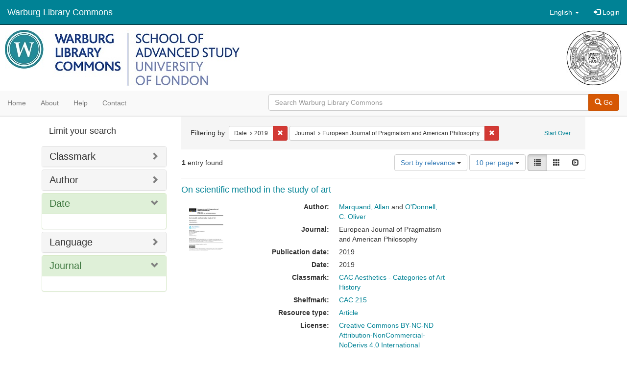

--- FILE ---
content_type: text/html; charset=utf-8
request_url: https://commons.warburg.sas.ac.uk/catalog?f%5Bdate_sim%5D%5B%5D=2019&f%5Bpart_of_sim%5D%5B%5D=European+Journal+of+Pragmatism+and+American+Philosophy&locale=en&per_page=10&view=list
body_size: 4952
content:
<!DOCTYPE html>
<html lang="en" prefix="og:http://ogp.me/ns#">
  <head>
    <meta name="csrf-param" content="authenticity_token" />
<meta name="csrf-token" content="bG3qMBcF7d/tCOjqy6IJRz9qPLPhHY6pW8U541vpEG3T3SGcsWIu+VLM/oy4LNCL0Wjk/2wCxy25vJ+yoquuYA==" />
<meta charset="utf-8" />
<!-- added for use on small devices like phones -->
<meta name="viewport" content="width=device-width, initial-scale=1.0" />
<link rel="resourcesync" href="https://commons.warburg.sas.ac.uk/capabilitylist?locale=en" />

<!-- Twitter card metadata -->

<!-- Google Scholar metadata -->


<title>Index Catalog // Warburg Library Commons</title>

<!-- application css -->
<link rel="stylesheet" media="screen" href="/assets/application-3785f113a2754e208e5b61be8125fa498818747774505077102eb5f786088c42.css" />

<!-- application js -->
<script src="/assets/application-13482eec41d8d32b70d637216a343d3c8680aeff656a30fcc091f1f1f37dd557.js"></script>

<style>
a { color: #008295; }
.navbar-inverse .navbar-link { color: #ffffff; }

.navbar-inverse { background-color: #008295; }

.navbar-inverse .navbar-nav > .open > a,
.navbar-inverse .navbar-nav > .open > a:hover,
.navbar-inverse .navbar-nav > .open > a:focus { background-color: #008295; }

.navbar-inverse .navbar-nav > li > a,
.navbar-inverse .navbar-text,
.navbar-inverse .navbar-brand { color: #ffffff; }

.btn-primary {
  background-color: #d65703;
  border-color: #cb5303;
}

.btn-primary:focus,
.btn-primary.focus {
  background-color: #c14e03;
  border-color: #983e02;
}

.btn-primary:hover {
  background-color: #c14e03;
  border-color: #b34903;
}

.btn-primary:active,
.btn-primary.active {
  background-color: #d65703;
  border-color: #cb5303;
}

.btn-primary:active:hover,
.btn-primary:active:focus,
.btn-primary:active.focus,
.btn-primary.active:hover,
.btn-primary.active:focus,
.btn-primary.active.focus{
  background-color: #d65703;
  border-color: #cb5303;
}

.btn-primary.disabled:hover,
.btn-primary.disabled:focus,
.btn-primary.disabled.focus,
.btn-primary[disabled]:hover,
.btn-primary[disabled]:focus,
.btn-primary[disabled].focus {
  background-color: #d65703;
  border-color: #cb5303;
}

</style>


<!-- Google Analytics -->
  <!-- Google tag (gtag.js) --> 
  <script async src="https://www.googletagmanager.com/gtag/js?id=G-FP450RW4WR"></script> 
  <script> window.dataLayer = window.dataLayer || []; function gtag(){dataLayer.push(arguments);} gtag('js', new Date()); gtag('config', 'G-FP450RW4WR'); 
  </script>


<!-- for extras, e.g., a favicon -->


      <meta name="totalResults" content="1" />
<meta name="startIndex" content="0" />
<meta name="itemsPerPage" content="10" />

  <link rel="alternate" type="application/rss+xml" title="RSS for results" href="/catalog.rss?f%5Bdate_sim%5D%5B%5D=2019&amp;f%5Bpart_of_sim%5D%5B%5D=European+Journal+of+Pragmatism+and+American+Philosophy&amp;locale=en&amp;per_page=10&amp;view=list" />
  <link rel="alternate" type="application/atom+xml" title="Atom for results" href="/catalog.atom?f%5Bdate_sim%5D%5B%5D=2019&amp;f%5Bpart_of_sim%5D%5B%5D=European+Journal+of+Pragmatism+and+American+Philosophy&amp;locale=en&amp;per_page=10&amp;view=list" />
  <link rel="alternate" type="application/json" title="JSON" href="/catalog.json?f%5Bdate_sim%5D%5B%5D=2019&amp;f%5Bpart_of_sim%5D%5B%5D=European+Journal+of+Pragmatism+and+American+Philosophy&amp;locale=en&amp;per_page=10&amp;view=list" />

  </head>

  <body>
    <div class="skip-to-content">
      <a data-turbolinks="false" href="#skip-to-content">Skip to Content</a>
    </div>
    <header>
  <nav id="masthead" class="navbar navbar-inverse navbar-static-top" role="navigation">
    <div class="container-fluid">
      <!-- Brand and toggle get grouped for better mobile display -->
      <div class="navbar-header">
        <button type="button" class="navbar-toggle collapsed" data-toggle="collapse" data-target="#top-navbar-collapse" aria-expanded="false">
          <span class="sr-only">Toggle navigation</span>
          <span class="icon-bar"></span>
          <span class="icon-bar"></span>
          <span class="icon-bar"></span>
        </button>
        <a id="logo" class="navbar-brand" href="/?locale=en" data-no-turbolink="true">
  <!-- <span class="glyphicon glyphicon-globe" role="img" aria-label="Warburg Library Commons" aria-hidden="true"></span> -->
  <span class="institution_name">Warburg Library Commons</span>
</a>

      </div>

      <div class="collapse navbar-collapse" id="top-navbar-collapse">
        <ul id="user_utility_links" class="nav navbar-nav navbar-right">
  <li class="nav-item dropdown">
    <a class="nav-link dropdown-toggle" data-toggle="dropdown" href="#" role="button" aria-haspopup="true" aria-expanded="false" aria-controls="language-dropdown-menu">
        <span class="sr-only">Switch language</span>
        <span title="Switch language">English</span>
        <b class="caret"></b>
    </a>
    <ul id="language-dropdown-menu" class="dropdown-menu" role="menu">
        <li role="presentation" class="dropdown-header">Switch language</li>
        <li role="presentation" class="divider"></li>
            <li role="presentation" lang="de">
                <a class="dropdown-item" role="menuitem" tabindex="-1" data-locale="de" href="?locale=de">Deutsch</a>
            </li>
            <li role="presentation" lang="en">
                <a class="dropdown-item" role="menuitem" tabindex="-1" data-locale="en" href="?locale=en">English</a>
            </li>
            <li role="presentation" lang="es">
                <a class="dropdown-item" role="menuitem" tabindex="-1" data-locale="es" href="?locale=es">Español</a>
            </li>
            <li role="presentation" lang="fr">
                <a class="dropdown-item" role="menuitem" tabindex="-1" data-locale="fr" href="?locale=fr">Français</a>
            </li>
            <li role="presentation" lang="it">
                <a class="dropdown-item" role="menuitem" tabindex="-1" data-locale="it" href="?locale=it">Italiano</a>
            </li>
            <li role="presentation" lang="pt-BR">
                <a class="dropdown-item" role="menuitem" tabindex="-1" data-locale="pt-BR" href="?locale=pt-BR">Português do Brasil</a>
            </li>
            <li role="presentation" lang="zh">
                <a class="dropdown-item" role="menuitem" tabindex="-1" data-locale="zh" href="?locale=zh">中文</a>
            </li>
    </ul>
</li>

    <li>
      <a href="/users/sign_in?locale=en">
        <span class="glyphicon glyphicon-log-in" aria-hidden="true"></span> Login
</a>    </li>
</ul>

      </div>
    </div>
  </nav>
</header>


          <div class="image-masthead">
        <a href="/">
          <div class="background-container" style="background-image: url('/banner.jpg')"></div>
          <img class="banner-logo-image" src='/logo.jpg' />
          <!-- span class="background-container-gradient"></span -->
          
          <div class="container site-title-container">
            <div class="site-title h1" style="text-align: center;">
              
            </div>
          </div>
        </a>
        <nav class="navbar navbar-default navbar-static-top" role="navigation">
  <div class="container-fluid">
    <div class="row">
      <ul class="nav navbar-nav col-sm-5">
        <li >
          <a href="/?locale=en">Home</a></li>
        <li >
          <a href="/about?locale=en">About</a></li>
        <li >
          <a href="/help?locale=en">Help</a></li>
        <li >
          <a href="/contact?locale=en">Contact</a></li>
      </ul><!-- /.nav -->
      <div class="searchbar-right navbar-right col-sm-7">
        <form class="form-horizontal search-form" id="search-form-header" role="search" action="/catalog?locale=en" accept-charset="UTF-8" method="get"><input name="utf8" type="hidden" value="&#x2713;" />
  <input type="hidden" name="f[date_sim][]" value="2019" />
<input type="hidden" name="f[part_of_sim][]" value="European Journal of Pragmatism and American Philosophy" />
<input type="hidden" name="locale" value="en" />
<input type="hidden" name="per_page" value="10" />
<input type="hidden" name="view" value="list" />
  <input type="hidden" name="search_field" id="search_field" value="all_fields" />
  <div class="form-group">

    <div class="input-group">
      <input type="text" name="q" id="search-field-header" class="q form-control" placeholder="Search Warburg Library Commons" />

      <div class="input-group-btn">
        <button type="submit" class="btn btn-primary" id="search-submit-header">
          <span class="glyphicon glyphicon-search" aria-hidden="true"></span> Go
        </button>
        </ul>
      </div><!-- /.input-group-btn -->
    </div><!-- /.input-group -->
  </div><!-- /.form-group -->
</form>
      </div>
    </div>
  </div>
</nav><!-- /.navbar -->

      </div>

    
    <div id="content-wrapper" class="container" role="main">
      
      

        <a name="skip-to-content" id="skip-to-content"></a>
        <div id="content" class="col-md-9 col-md-push-3 col-sm-8 col-sm-push-4">
    <h2 class="sr-only top-content-title">Search Constraints</h2>






      <div id="appliedParams" class="clearfix constraints-container">
        <div class="pull-right">
          <a class="catalog_startOverLink btn btn-sm btn-text" id="startOverLink" href="/catalog?locale=en">Start Over</a>
        </div>
        <span class="constraints-label">Filtering by:</span>
        
<span class="btn-group appliedFilter constraint filter filter-date_sim">
  <span class="constraint-value btn btn-sm btn-default btn-disabled">
      <span class="filterName">Date</span>
      <span class="filterValue" title="2019">2019</span>
  </span>

    <a class="btn btn-default btn-sm remove dropdown-toggle" href="/catalog?f%5Bpart_of_sim%5D%5B%5D=European+Journal+of+Pragmatism+and+American+Philosophy&amp;locale=en&amp;per_page=10&amp;view=list"><span class="glyphicon glyphicon-remove"></span><span class="sr-only">Remove constraint Date: 2019</span></a>
</span>


<span class="btn-group appliedFilter constraint filter filter-part_of_sim">
  <span class="constraint-value btn btn-sm btn-default btn-disabled">
      <span class="filterName">Journal</span>
      <span class="filterValue" title="European Journal of Pragmatism and American Philosophy">European Journal of Pragmatism and American Philosophy</span>
  </span>

    <a class="btn btn-default btn-sm remove dropdown-toggle" href="/catalog?f%5Bdate_sim%5D%5B%5D=2019&amp;locale=en&amp;per_page=10&amp;view=list"><span class="glyphicon glyphicon-remove"></span><span class="sr-only">Remove constraint Journal: European Journal of Pragmatism and American Philosophy</span></a>
</span>

      </div>


<div id="sortAndPerPage" class="clearfix" role="navigation" aria-label="Results navigation">
      <div class="page_links">
      <span class="page_entries">
        <strong>1</strong> entry found
      </span>
    </div> 

  <div class="search-widgets pull-right"><div id="sort-dropdown" class="btn-group">
  <button type="button" class="btn btn-default dropdown-toggle" data-toggle="dropdown" aria-expanded="false">
      Sort by relevance <span class="caret"></span>
  </button>

  <ul class="dropdown-menu" role="menu">
        <li role="menuitem"><a href="/catalog?f%5Bdate_sim%5D%5B%5D=2019&amp;f%5Bpart_of_sim%5D%5B%5D=European+Journal+of+Pragmatism+and+American+Philosophy&amp;locale=en&amp;per_page=10&amp;sort=score+desc%2C+system_create_dtsi+desc&amp;view=list">relevance</a></li>
        <li role="menuitem"><a href="/catalog?f%5Bdate_sim%5D%5B%5D=2019&amp;f%5Bpart_of_sim%5D%5B%5D=European+Journal+of+Pragmatism+and+American+Philosophy&amp;locale=en&amp;per_page=10&amp;sort=system_create_dtsi+desc&amp;view=list">date uploaded ▼</a></li>
        <li role="menuitem"><a href="/catalog?f%5Bdate_sim%5D%5B%5D=2019&amp;f%5Bpart_of_sim%5D%5B%5D=European+Journal+of+Pragmatism+and+American+Philosophy&amp;locale=en&amp;per_page=10&amp;sort=system_create_dtsi+asc&amp;view=list">date uploaded ▲</a></li>
        <li role="menuitem"><a href="/catalog?f%5Bdate_sim%5D%5B%5D=2019&amp;f%5Bpart_of_sim%5D%5B%5D=European+Journal+of+Pragmatism+and+American+Philosophy&amp;locale=en&amp;per_page=10&amp;sort=system_modified_dtsi+desc&amp;view=list">date modified ▼</a></li>
        <li role="menuitem"><a href="/catalog?f%5Bdate_sim%5D%5B%5D=2019&amp;f%5Bpart_of_sim%5D%5B%5D=European+Journal+of+Pragmatism+and+American+Philosophy&amp;locale=en&amp;per_page=10&amp;sort=system_modified_dtsi+asc&amp;view=list">date modified ▲</a></li>
  </ul>
</div>


  <span class="sr-only">Number of results to display per page</span>
<div id="per_page-dropdown" class="btn-group">
  <button type="button" class="btn btn-default dropdown-toggle" data-toggle="dropdown" aria-expanded="false">
    10 per page <span class="caret"></span>
  </button>
  <ul class="dropdown-menu" role="menu">
      <li role="menuitem"><a href="/catalog?f%5Bdate_sim%5D%5B%5D=2019&amp;f%5Bpart_of_sim%5D%5B%5D=European+Journal+of+Pragmatism+and+American+Philosophy&amp;locale=en&amp;per_page=10&amp;view=list">10<span class="sr-only"> per page</span></a></li>
      <li role="menuitem"><a href="/catalog?f%5Bdate_sim%5D%5B%5D=2019&amp;f%5Bpart_of_sim%5D%5B%5D=European+Journal+of+Pragmatism+and+American+Philosophy&amp;locale=en&amp;per_page=20&amp;view=list">20<span class="sr-only"> per page</span></a></li>
      <li role="menuitem"><a href="/catalog?f%5Bdate_sim%5D%5B%5D=2019&amp;f%5Bpart_of_sim%5D%5B%5D=European+Journal+of+Pragmatism+and+American+Philosophy&amp;locale=en&amp;per_page=50&amp;view=list">50<span class="sr-only"> per page</span></a></li>
      <li role="menuitem"><a href="/catalog?f%5Bdate_sim%5D%5B%5D=2019&amp;f%5Bpart_of_sim%5D%5B%5D=European+Journal+of+Pragmatism+and+American+Philosophy&amp;locale=en&amp;per_page=100&amp;view=list">100<span class="sr-only"> per page</span></a></li>
  </ul>
</div>

<div class="view-type">
  <span class="sr-only">View results as: </span>
  <div class="view-type-group btn-group">
      <a title="List" class="btn btn-default view-type-list active" href="/catalog?f%5Bdate_sim%5D%5B%5D=2019&amp;f%5Bpart_of_sim%5D%5B%5D=European+Journal+of+Pragmatism+and+American+Philosophy&amp;locale=en&amp;per_page=10&amp;view=list">
        <span class="glyphicon glyphicon-list view-icon-list"></span>
        <span class="caption">List</span>
</a>      <a title="Gallery" class="btn btn-default view-type-gallery " href="/catalog?f%5Bdate_sim%5D%5B%5D=2019&amp;f%5Bpart_of_sim%5D%5B%5D=European+Journal+of+Pragmatism+and+American+Philosophy&amp;locale=en&amp;per_page=10&amp;view=gallery">
        <span class="glyphicon glyphicon-gallery view-icon-gallery"></span>
        <span class="caption">Gallery</span>
</a>      <a title="Slideshow" class="btn btn-default view-type-slideshow " href="/catalog?f%5Bdate_sim%5D%5B%5D=2019&amp;f%5Bpart_of_sim%5D%5B%5D=European+Journal+of+Pragmatism+and+American+Philosophy&amp;locale=en&amp;per_page=10&amp;view=slideshow">
        <span class="glyphicon glyphicon-slideshow view-icon-slideshow"></span>
        <span class="caption">Slideshow</span>
</a>  </div>
</div>
</div>
</div>


<h2 class="sr-only">Search Results</h2>

  <div id="search-results">
  <ul class="list-unstyled catalog" start="1">
    <li id="document_n870zq801" class="document blacklight-journalarticle" itemscope itemtype="http://schema.org/Article">
  <div class="row search-result-wrapper">
    <div class="search-results-title-row">
  <h4 class="search-result-title"><a href="/concern/journal_articles/n870zq801?locale=en">On scientific method in the study of art</a></h4>
</div>

<div class="col-md-2">
  <div class="list-thumbnail">
    <a data-context-href="/catalog/n870zq801/track?locale=en&amp;per_page=10&amp;search_id=128349664" href="/concern/journal_articles/n870zq801?locale=en"><img src="/downloads/xs55mc046?file=thumbnail" /></a>
  </div>
</div>

<div class="col-md-6">
  <div class="metadata">
    <dl class="dl-horizontal">
          <dt>Author:</dt>
          <dd><span itemprop="creator"><a href="/catalog?f%5Bcreator_sim%5D%5B%5D=Marquand%2C+Allan&amp;locale=en">Marquand, Allan</a></span> and <span itemprop="creator"><a href="/catalog?f%5Bcreator_sim%5D%5B%5D=O%27Donnell%2C+C.+Oliver&amp;locale=en">O&#39;Donnell, C. Oliver</a></span></dd>
          <dt>Journal:</dt>
          <dd><span itemprop="isPartOf">European Journal of Pragmatism and American Philosophy</span></dd>
          <dt>Publication date:</dt>
          <dd><span itemprop="datePublished">2019</span></dd>
          <dt>Date:</dt>
          <dd>2019</dd>
          <dt>Classmark:</dt>
          <dd><span itemprop="identifier"><a href="/catalog?f%5Bclassmark_sim%5D%5B%5D=CAC+Aesthetics+-+Categories+of+Art+History&amp;locale=en">CAC Aesthetics - Categories of Art History</a></span></dd>
          <dt>Shelfmark:</dt>
          <dd><span itemprop="identifier"><a href="/catalog?f%5Bshelfmark_sim%5D%5B%5D=CAC+215&amp;locale=en">CAC 215</a></span></dd>
          <dt>Resource type:</dt>
          <dd><a href="/catalog?f%5Bresource_type_sim%5D%5B%5D=Article&amp;locale=en">Article</a></dd>
          <dt>License:</dt>
          <dd><a href="https://creativecommons.org/licenses/by-nc-nd/4.0/">Creative Commons BY-NC-ND Attribution-NonCommercial-NoDerivs 4.0 International</a></dd>
          <dt>Language:</dt>
          <dd><span itemprop="language"><a href="/catalog?f%5Blanguage_sim%5D%5B%5D=English&amp;locale=en">English</a></span></dd>
          <dt>Publisher&#39;s Url:</dt>
          <dd><span itemprop="significantLink">https://journals.openedition.org/ejpap/649</span></dd>
    </dl>
  </div>
</div>

  </div>
</li>


  </ul>
</div>




</div>

<div id="sidebar" class="col-md-3 col-md-pull-9 col-sm-4 col-sm-pull-8">
  <div id="facets" class="facets sidenav">

  <div class="top-panel-heading panel-heading">
    <button type="button" class="facets-toggle" data-toggle="collapse" data-target="#facet-panel-collapse">
      <span class="sr-only">Toggle facets</span>
      <span class="icon-bar"></span>
      <span class="icon-bar"></span>
      <span class="icon-bar"></span>
    </button>

    <h2 class='facets-heading'>
      Limit your search
    </h2>
  </div>

  <div id="facet-panel-collapse" class="collapse panel-group">
    <div class="panel panel-default facet_limit blacklight-classmark_sim ">
  <div class="collapsed collapse-toggle panel-heading" aria-expanded="false" data-toggle="collapse" data-target="#facet-classmark_sim">
    <h3 class="panel-title facet-field-heading">
      <a data-turbolinks="false" data-no-turbolink="true" href="#">Classmark</a>
    </h3>
  </div>
  <div id="facet-classmark_sim" class="panel-collapse facet-content collapse">
    <div class="panel-body">
      
    </div>
  </div>
</div>

<div class="panel panel-default facet_limit blacklight-creator_sim ">
  <div class="collapsed collapse-toggle panel-heading" aria-expanded="false" data-toggle="collapse" data-target="#facet-creator_sim">
    <h3 class="panel-title facet-field-heading">
      <a data-turbolinks="false" data-no-turbolink="true" href="#">Author</a>
    </h3>
  </div>
  <div id="facet-creator_sim" class="panel-collapse facet-content collapse">
    <div class="panel-body">
      
    </div>
  </div>
</div>

<div class="panel panel-default facet_limit blacklight-date_sim facet_limit-active">
  <div class=" collapse-toggle panel-heading" aria-expanded="false" data-toggle="collapse" data-target="#facet-date_sim">
    <h3 class="panel-title facet-field-heading">
      <a data-turbolinks="false" data-no-turbolink="true" href="#">Date</a>
    </h3>
  </div>
  <div id="facet-date_sim" class="panel-collapse facet-content in">
    <div class="panel-body">
      
    </div>
  </div>
</div>

<div class="panel panel-default facet_limit blacklight-language_sim ">
  <div class="collapsed collapse-toggle panel-heading" aria-expanded="false" data-toggle="collapse" data-target="#facet-language_sim">
    <h3 class="panel-title facet-field-heading">
      <a data-turbolinks="false" data-no-turbolink="true" href="#">Language</a>
    </h3>
  </div>
  <div id="facet-language_sim" class="panel-collapse facet-content collapse">
    <div class="panel-body">
      
    </div>
  </div>
</div>

<div class="panel panel-default facet_limit blacklight-part_of_sim facet_limit-active">
  <div class=" collapse-toggle panel-heading" aria-expanded="false" data-toggle="collapse" data-target="#facet-part_of_sim">
    <h3 class="panel-title facet-field-heading">
      <a data-turbolinks="false" data-no-turbolink="true" href="#">Journal</a>
    </h3>
  </div>
  <div id="facet-part_of_sim" class="panel-collapse facet-content in">
    <div class="panel-body">
      
    </div>
  </div>
</div>

  </div>
</div>

</div>


    </div><!-- /#content-wrapper -->
    <footer class="navbar navbar-inverse site-footer">
  <div class="container-fluid">
    <div class="navbar-text text-left">
        <p>Hyrax v2.9.6. A service of <a href="http://samvera.org/" class="navbar-link" target="_blank">Samvera</a>. Brought to you by <a href="http://cosector.com/research-technologies/" class="navbar-link" target="_blank">CoSector - University of London</a></p>
    </div>
    <div class="navbar-right">
      <div class="navbar-text text-right">
        <p><strong>Copyright &copy; 2017 Samvera</strong> Licensed under the Apache License, Version 2.0<br />
        </p>
      </div>
    </div>
  </div>
</footer>

    <div id="ajax-modal" class="modal fade" tabindex="-1" role="dialog" aria-hidden="true">
  <div class="modal-dialog" role="document">
    <div class="modal-content">
    </div>
  </div>
</div>

  </body>
</html>
